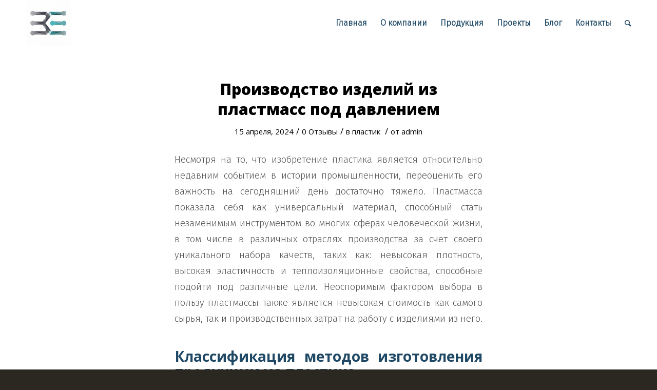

--- FILE ---
content_type: text/html; charset=UTF-8
request_url: https://zeplast.by/2024/04/
body_size: 15803
content:
<!DOCTYPE html>
<html dir="ltr" lang="ru-RU" prefix="og: https://ogp.me/ns#" class="html_stretched responsive av-preloader-active av-preloader-enabled av-default-lightbox  html_header_top html_logo_left html_main_nav_header html_menu_right html_slim html_header_sticky html_header_shrinking html_mobile_menu_phone html_disabled html_header_searchicon html_content_align_center html_header_unstick_top html_header_stretch_disabled html_entry_id_1193 ">
<head>
<meta charset="UTF-8" />
<meta name="robots" content="noindex, follow" />


<!-- mobile setting -->
<meta name="viewport" content="width=device-width, initial-scale=1, maximum-scale=1">

<!-- Scripts/CSS and wp_head hook -->
<title>Апрель, 2024 - Оборудование и технологии для производства изделий из пластмасс</title>

		<!-- All in One SEO 4.5.8 - aioseo.com -->
		<meta name="robots" content="max-image-preview:large" />
		<link rel="canonical" href="https://zeplast.by/2024/04/" />
		<meta name="generator" content="All in One SEO (AIOSEO) 4.5.8" />
		<script type="application/ld+json" class="aioseo-schema">
			{"@context":"https:\/\/schema.org","@graph":[{"@type":"BreadcrumbList","@id":"https:\/\/zeplast.by\/2024\/04\/#breadcrumblist","itemListElement":[{"@type":"ListItem","@id":"https:\/\/zeplast.by\/#listItem","position":1,"name":"\u0413\u043b\u0430\u0432\u043d\u0430\u044f \u0441\u0442\u0440\u0430\u043d\u0438\u0446\u0430","item":"https:\/\/zeplast.by\/","nextItem":"https:\/\/zeplast.by\/2024\/#listItem"},{"@type":"ListItem","@id":"https:\/\/zeplast.by\/2024\/#listItem","position":2,"name":"2024","item":"https:\/\/zeplast.by\/2024\/","nextItem":"https:\/\/zeplast.by\/2024\/04\/#listItem","previousItem":"https:\/\/zeplast.by\/#listItem"},{"@type":"ListItem","@id":"https:\/\/zeplast.by\/2024\/04\/#listItem","position":3,"name":"\u0410\u043f\u0440\u0435\u043b\u044c, 2024","previousItem":"https:\/\/zeplast.by\/2024\/#listItem"}]},{"@type":"CollectionPage","@id":"https:\/\/zeplast.by\/2024\/04\/#collectionpage","url":"https:\/\/zeplast.by\/2024\/04\/","name":"\u0410\u043f\u0440\u0435\u043b\u044c, 2024 - \u041e\u0431\u043e\u0440\u0443\u0434\u043e\u0432\u0430\u043d\u0438\u0435 \u0438 \u0442\u0435\u0445\u043d\u043e\u043b\u043e\u0433\u0438\u0438 \u0434\u043b\u044f \u043f\u0440\u043e\u0438\u0437\u0432\u043e\u0434\u0441\u0442\u0432\u0430 \u0438\u0437\u0434\u0435\u043b\u0438\u0439 \u0438\u0437 \u043f\u043b\u0430\u0441\u0442\u043c\u0430\u0441\u0441","inLanguage":"ru-RU","isPartOf":{"@id":"https:\/\/zeplast.by\/#website"},"breadcrumb":{"@id":"https:\/\/zeplast.by\/2024\/04\/#breadcrumblist"}},{"@type":"Organization","@id":"https:\/\/zeplast.by\/#organization","name":"\u041e\u0431\u043e\u0440\u0443\u0434\u043e\u0432\u0430\u043d\u0438\u0435 \u0438 \u0442\u0435\u0445\u043d\u043e\u043b\u043e\u0433\u0438\u0438 \u0434\u043b\u044f \u043f\u0440\u043e\u0438\u0437\u0432\u043e\u0434\u0441\u0442\u0432\u0430 \u0438\u0437\u0434\u0435\u043b\u0438\u0439 \u0438\u0437 \u043f\u043b\u0430\u0441\u0442\u043c\u0430\u0441\u0441","url":"https:\/\/zeplast.by\/"},{"@type":"WebSite","@id":"https:\/\/zeplast.by\/#website","url":"https:\/\/zeplast.by\/","name":"\u041e\u0431\u043e\u0440\u0443\u0434\u043e\u0432\u0430\u043d\u0438\u0435 \u0438 \u0442\u0435\u0445\u043d\u043e\u043b\u043e\u0433\u0438\u0438 \u0434\u043b\u044f \u043f\u0440\u043e\u0438\u0437\u0432\u043e\u0434\u0441\u0442\u0432\u0430 \u0438\u0437\u0434\u0435\u043b\u0438\u0439 \u0438\u0437 \u043f\u043b\u0430\u0441\u0442\u043c\u0430\u0441\u0441","inLanguage":"ru-RU","publisher":{"@id":"https:\/\/zeplast.by\/#organization"}}]}
		</script>
		<!-- All in One SEO -->

	
		
	
  <link rel='dns-prefetch' href='//fonts.googleapis.com' />
<link rel='dns-prefetch' href='//s.w.org' />
<link rel="alternate" type="application/rss+xml" title="Оборудование и технологии для производства изделий из пластмасс &raquo; Лента" href="https://zeplast.by/feed/" />
<link rel="alternate" type="application/rss+xml" title="Оборудование и технологии для производства изделий из пластмасс &raquo; Лента комментариев" href="https://zeplast.by/comments/feed/" />

<!-- google webfont font replacement -->
<link rel='stylesheet' id='avia-google-webfont' href='//fonts.googleapis.com/css?family=Open+Sans:400,600' type='text/css' media='all'/> 
		<script type="text/javascript">
			window._wpemojiSettings = {"baseUrl":"https:\/\/s.w.org\/images\/core\/emoji\/12.0.0-1\/72x72\/","ext":".png","svgUrl":"https:\/\/s.w.org\/images\/core\/emoji\/12.0.0-1\/svg\/","svgExt":".svg","source":{"concatemoji":"\/\/zeplast.by\/wp-includes\/js\/wp-emoji-release.min.js?ver=5.4.18"}};
			/*! This file is auto-generated */
			!function(e,a,t){var n,r,o,i=a.createElement("canvas"),p=i.getContext&&i.getContext("2d");function s(e,t){var a=String.fromCharCode;p.clearRect(0,0,i.width,i.height),p.fillText(a.apply(this,e),0,0);e=i.toDataURL();return p.clearRect(0,0,i.width,i.height),p.fillText(a.apply(this,t),0,0),e===i.toDataURL()}function c(e){var t=a.createElement("script");t.src=e,t.defer=t.type="text/javascript",a.getElementsByTagName("head")[0].appendChild(t)}for(o=Array("flag","emoji"),t.supports={everything:!0,everythingExceptFlag:!0},r=0;r<o.length;r++)t.supports[o[r]]=function(e){if(!p||!p.fillText)return!1;switch(p.textBaseline="top",p.font="600 32px Arial",e){case"flag":return s([127987,65039,8205,9895,65039],[127987,65039,8203,9895,65039])?!1:!s([55356,56826,55356,56819],[55356,56826,8203,55356,56819])&&!s([55356,57332,56128,56423,56128,56418,56128,56421,56128,56430,56128,56423,56128,56447],[55356,57332,8203,56128,56423,8203,56128,56418,8203,56128,56421,8203,56128,56430,8203,56128,56423,8203,56128,56447]);case"emoji":return!s([55357,56424,55356,57342,8205,55358,56605,8205,55357,56424,55356,57340],[55357,56424,55356,57342,8203,55358,56605,8203,55357,56424,55356,57340])}return!1}(o[r]),t.supports.everything=t.supports.everything&&t.supports[o[r]],"flag"!==o[r]&&(t.supports.everythingExceptFlag=t.supports.everythingExceptFlag&&t.supports[o[r]]);t.supports.everythingExceptFlag=t.supports.everythingExceptFlag&&!t.supports.flag,t.DOMReady=!1,t.readyCallback=function(){t.DOMReady=!0},t.supports.everything||(n=function(){t.readyCallback()},a.addEventListener?(a.addEventListener("DOMContentLoaded",n,!1),e.addEventListener("load",n,!1)):(e.attachEvent("onload",n),a.attachEvent("onreadystatechange",function(){"complete"===a.readyState&&t.readyCallback()})),(n=t.source||{}).concatemoji?c(n.concatemoji):n.wpemoji&&n.twemoji&&(c(n.twemoji),c(n.wpemoji)))}(window,document,window._wpemojiSettings);
		</script>
		<style type="text/css">
img.wp-smiley,
img.emoji {
	display: inline !important;
	border: none !important;
	box-shadow: none !important;
	height: 1em !important;
	width: 1em !important;
	margin: 0 .07em !important;
	vertical-align: -0.1em !important;
	background: none !important;
	padding: 0 !important;
}
</style>
	<link rel='stylesheet' id='wp-block-library-css'  href='//zeplast.by/wp-includes/css/dist/block-library/style.min.css?ver=5.4.18' type='text/css' media='all' />
<link rel='stylesheet' id='tt-easy-google-fonts-css'  href='//fonts.googleapis.com/css?family=Fira+Sans%3A300%7COpen+Sans%3A800%2C700&#038;subset=cyrillic%2Clatin%2Call&#038;ver=5.4.18' type='text/css' media='all' />
<link rel='stylesheet' id='avia-grid-css'  href='//zeplast.by/wp-content/themes/enfold/css/grid.css?ver=2' type='text/css' media='all' />
<link rel='stylesheet' id='avia-base-css'  href='//zeplast.by/wp-content/themes/enfold/css/base.css?ver=2' type='text/css' media='all' />
<link rel='stylesheet' id='avia-layout-css'  href='//zeplast.by/wp-content/themes/enfold/css/layout.css?ver=2' type='text/css' media='all' />
<link rel='stylesheet' id='avia-scs-css'  href='//zeplast.by/wp-content/themes/enfold/css/shortcodes.css?ver=2' type='text/css' media='all' />
<link rel='stylesheet' id='avia-popup-css-css'  href='//zeplast.by/wp-content/themes/enfold/js/aviapopup/magnific-popup.css?ver=1' type='text/css' media='screen' />
<link rel='stylesheet' id='avia-media-css'  href='//zeplast.by/wp-content/themes/enfold/js/mediaelement/skin-1/mediaelementplayer.css?ver=1' type='text/css' media='screen' />
<link rel='stylesheet' id='avia-print-css'  href='//zeplast.by/wp-content/themes/enfold/css/print.css?ver=1' type='text/css' media='print' />
<link rel='stylesheet' id='avia-dynamic-css'  href='//zeplast.by/wp-content/uploads/dynamic_avia/enfold.css?ver=602a7db6c17f7' type='text/css' media='all' />
<link rel='stylesheet' id='avia-custom-css'  href='//zeplast.by/wp-content/themes/enfold/css/custom.css?ver=2' type='text/css' media='all' />
<script type='text/javascript' src='//zeplast.by/wp-includes/js/jquery/jquery.js?ver=1.12.4-wp'></script>
<script type='text/javascript' src='//zeplast.by/wp-includes/js/jquery/jquery-migrate.min.js?ver=1.4.1'></script>
<script type='text/javascript' src='//zeplast.by/wp-content/themes/enfold/js/avia-compat.js?ver=2'></script>
<link rel='https://api.w.org/' href='https://zeplast.by/wp-json/' />
<link rel="EditURI" type="application/rsd+xml" title="RSD" href="https://zeplast.by/xmlrpc.php?rsd" />
<link rel="wlwmanifest" type="application/wlwmanifest+xml" href="https://zeplast.by/wp-includes/wlwmanifest.xml" /> 
<meta name="generator" content="WordPress 5.4.18" />
<meta name="yandex-verification" content="adfdbcfb61de6d20" />

<!-- Yandex.Metrika counter -->
<script type="text/javascript" >
   (function(m,e,t,r,i,k,a){m[i]=m[i]||function(){(m[i].a=m[i].a||[]).push(arguments)};
   m[i].l=1*new Date();k=e.createElement(t),a=e.getElementsByTagName(t)[0],k.async=1,k.src=r,a.parentNode.insertBefore(k,a)})
   (window, document, "script", "https://mc.yandex.ru/metrika/tag.js", "ym");

   ym(87061094, "init", {
        clickmap:true,
        trackLinks:true,
        accurateTrackBounce:true,
        webvisor:true
   });
</script>
<noscript><div><img src="https://mc.yandex.ru/watch/87061094" style="position:absolute; left:-9999px;" alt="" /></div></noscript>
<!-- /Yandex.Metrika counter -->

<meta name="google-site-verification" content="zs4zSTYFH0N2SICZwwH2cXEIu1zTvz-JQarzaUai9Hc" />

<!-- Global site tag (gtag.js) - Google Analytics -->
<script async src="https://www.googletagmanager.com/gtag/js?id=G-18SFYNVS7Y"></script>
<script>
  window.dataLayer = window.dataLayer || [];
  function gtag(){dataLayer.push(arguments);}
  gtag('js', new Date());

  gtag('config', 'G-18SFYNVS7Y');
</script><link rel="profile" href="http://gmpg.org/xfn/11" />
<link rel="alternate" type="application/rss+xml" title="Оборудование и технологии для производства изделий из пластмасс RSS2 Feed" href="https://zeplast.by/feed/" />
<link rel="pingback" href="https://zeplast.by/xmlrpc.php" />
<!--[if lt IE 9]><script src="https://zeplast.by/wp-content/themes/enfold/js/html5shiv.js"></script><![endif]-->
<link rel="icon" href="http://zeplast.ru/wp-content/uploads/2021/01/изображение_viber_2021-01-11_16-52-05-300x300.jpg" type="image/x-icon">
<style type="text/css">.recentcomments a{display:inline !important;padding:0 !important;margin:0 !important;}</style>		<style type="text/css" id="wp-custom-css">
			ul {font-family: 'Fira Sans';
    font-style: normal;
	font-weight: 300;}

.main_color .template-archives .tabcontainer a, #top .main_color .tabcontainer .tab:hover, #top .main_color .tabcontainer .tab.active_tab, .main_color .sidebar_tab, .main_color .tabcontainer .tab {
    color: #545454;
	font-size:16px
}
#top .av_inherit_color a:hover {
	color:black
}
#top .av_inherit_color a {
	text-decoration:none;
}
#top #header .mega_menu_title a{
	text-decoration:none;
}
		</style>
		<style id="tt-easy-google-font-styles" type="text/css">p { font-family: 'Fira Sans'; font-style: normal; font-weight: 300; }
h1 { font-family: 'Open Sans'; font-style: normal; font-weight: 800; }
h2 { font-family: 'Open Sans'; font-style: normal; font-weight: 800; }
h3 { font-family: 'Open Sans'; font-style: normal; font-weight: 700; }
h4 { font-family: 'Open Sans'; font-style: normal; font-weight: 700; }
h5 { font-family: 'Open Sans'; font-style: normal; font-weight: 700; }
h6 { font-family: 'Open Sans'; font-style: normal; font-weight: 700; }
</style>

<!--
Debugging Info for Theme support: 

Theme: Enfold
Version: 3.8.4
Installed: enfold
AviaFramework Version: 4.6
AviaBuilder Version: 0.9.4
ML:512-PU:17-PLA:11
WP:5.4.18
Updates: disabled
-->

<style type='text/css'>
@font-face {font-family: 'entypo-fontello'; font-weight: normal; font-style: normal;
src: url('https://zeplast.by/wp-content/themes/enfold/config-templatebuilder/avia-template-builder/assets/fonts/entypo-fontello.eot?v=3');
src: url('https://zeplast.by/wp-content/themes/enfold/config-templatebuilder/avia-template-builder/assets/fonts/entypo-fontello.eot?v=3#iefix') format('embedded-opentype'), 
url('https://zeplast.by/wp-content/themes/enfold/config-templatebuilder/avia-template-builder/assets/fonts/entypo-fontello.woff?v=3') format('woff'), 
url('https://zeplast.by/wp-content/themes/enfold/config-templatebuilder/avia-template-builder/assets/fonts/entypo-fontello.ttf?v=3') format('truetype'), 
url('https://zeplast.by/wp-content/themes/enfold/config-templatebuilder/avia-template-builder/assets/fonts/entypo-fontello.svg?v=3#entypo-fontello') format('svg');
} #top .avia-font-entypo-fontello, body .avia-font-entypo-fontello, html body [data-av_iconfont='entypo-fontello']:before{ font-family: 'entypo-fontello'; }
</style>
</head>




<body id="top" class="archive date stretched open_sans " itemscope="itemscope" itemtype="https://schema.org/WebPage" >

	<div class='av-siteloader-wrap av-transition-enabled av-transition-with-logo'><div class='av-siteloader-inner'><div class='av-siteloader-cell'><img class='av-preloading-logo' src='http://zeplast.ru/wp-content/uploads/2021/01/изображение_viber_2021-01-11_16-52-05-300x300.jpg' alt='Loading' title='Loading' /><div class='av-siteloader'><div class='av-siteloader-extra'></div></div></div></div></div>
	<div id='wrap_all'>

	
<header id='header' class='all_colors header_color light_bg_color  av_header_top av_logo_left av_main_nav_header av_menu_right av_slim av_header_sticky av_header_shrinking av_header_stretch_disabled av_mobile_menu_phone av_header_searchicon av_header_unstick_top av_bottom_nav_disabled  av_alternate_logo_active av_header_border_disabled'  role="banner" itemscope="itemscope" itemtype="https://schema.org/WPHeader" >

<a id="advanced_menu_toggle" href="#" aria-hidden='true' data-av_icon='' data-av_iconfont='entypo-fontello'></a><a id="advanced_menu_hide" href="#" 	aria-hidden='true' data-av_icon='' data-av_iconfont='entypo-fontello'></a>		<div  id='header_main' class='container_wrap container_wrap_logo'>
	
        <div class='container av-logo-container'><div class='inner-container'><strong class='logo'><a href='https://zeplast.by/'><img height='100' width='300' src='http://zeplast.ru/wp-content/uploads/2021/01/изображение_viber_2021-01-11_16-52-05-300x300.jpg' alt='Оборудование и технологии для производства изделий из пластмасс' /></a></strong><nav class='main_menu' data-selectname='Выбрать страницу'  role="navigation" itemscope="itemscope" itemtype="https://schema.org/SiteNavigationElement" ><div class="avia-menu av-main-nav-wrap"><ul id="avia-menu" class="menu av-main-nav"><li id="menu-item-531" class="menu-item menu-item-type-custom menu-item-object-custom menu-item-home menu-item-top-level menu-item-top-level-1"><a href="https://zeplast.by/" itemprop="url"><span class="avia-bullet"></span><span class="avia-menu-text">Главная</span><span class="avia-menu-fx"><span class="avia-arrow-wrap"><span class="avia-arrow"></span></span></span></a></li>
<li id="menu-item-542" class="menu-item menu-item-type-post_type menu-item-object-page menu-item-top-level menu-item-top-level-2"><a href="https://zeplast.by/o-kompanii/" itemprop="url"><span class="avia-bullet"></span><span class="avia-menu-text">О компании</span><span class="avia-menu-fx"><span class="avia-arrow-wrap"><span class="avia-arrow"></span></span></span></a></li>
<li id="menu-item-727" class="menu-item menu-item-type-post_type menu-item-object-page menu-item-top-level menu-item-top-level-3"><a href="https://zeplast.by/produkcia/" itemprop="url"><span class="avia-bullet"></span><span class="avia-menu-text">Продукция</span><span class="avia-menu-fx"><span class="avia-arrow-wrap"><span class="avia-arrow"></span></span></span></a></li>
<li id="menu-item-800" class="menu-item menu-item-type-taxonomy menu-item-object-portfolio_entries menu-item-top-level menu-item-top-level-4"><a href="https://zeplast.by/portfolio_entries/proekty/" itemprop="url"><span class="avia-bullet"></span><span class="avia-menu-text">Проекты</span><span class="avia-menu-fx"><span class="avia-arrow-wrap"><span class="avia-arrow"></span></span></span></a></li>
<li id="menu-item-1073" class="menu-item menu-item-type-post_type menu-item-object-page menu-item-has-children menu-item-mega-parent  menu-item-top-level menu-item-top-level-5"><a href="https://zeplast.by/poleznaya-informacija/" itemprop="url"><span class="avia-bullet"></span><span class="avia-menu-text">Блог</span><span class="avia-menu-fx"><span class="avia-arrow-wrap"><span class="avia-arrow"></span></span></span></a>
<div class='avia_mega_div avia_mega6 twelve units'>

<ul class="sub-menu">
	<li id="menu-item-1168" class="menu-item menu-item-type-post_type menu-item-object-post avia_mega_menu_columns_6 three units  avia_mega_menu_columns_first"><span class='mega_menu_title heading-color av-special-font'><a href='https://zeplast.by/2024/01/15/avtomatizacziya-proczessov-v-proizvodstve-plastikovykh-izdelij/'>Автоматизация процессов в производстве пластиковых изделий</a></span></li>
	<li id="menu-item-1161" class="menu-item menu-item-type-post_type menu-item-object-post avia_mega_menu_columns_6 three units "><span class='mega_menu_title heading-color av-special-font'><a href='https://zeplast.by/2023/12/13/proczess-vulkanizaczii-i-ego-vliyanie-na-svojstva-rezinotekhnicheskikh-izdelij/'>Процесс вулканизации и его влияние на свойства резинотехнических изделий</a></span></li>
	<li id="menu-item-1154" class="menu-item menu-item-type-post_type menu-item-object-post avia_mega_menu_columns_6 three units "><span class='mega_menu_title heading-color av-special-font'><a href='https://zeplast.by/2023/11/13/perspektivy-razvitiya-rynka-silikonovykh-izdelij-chto-nas-zhdet-v-budushhem/'>Перспективы развития рынка силиконовых изделий: что нас ждет в будущем</a></span></li>
	<li id="menu-item-1146" class="menu-item menu-item-type-post_type menu-item-object-post avia_mega_menu_columns_6 three units "><span class='mega_menu_title heading-color av-special-font'><a href='https://zeplast.by/2023/10/13/osnovnye-metody-formovki-i-litya-plastika-pri-proizvodstve-izdelij/'>Основные методы формовки и литья пластика при производстве изделий</a></span></li>
	<li id="menu-item-1135" class="menu-item menu-item-type-post_type menu-item-object-post avia_mega_menu_columns_6 three units "><span class='mega_menu_title heading-color av-special-font'><a href='https://zeplast.by/2023/09/12/gde-i-dlya-chego-primenyayutsya-filery/'>Где и для чего применяются фильеры</a></span></li>
	<li id="menu-item-1134" class="menu-item menu-item-type-post_type menu-item-object-post avia_mega_menu_columns_6 three units avia_mega_menu_columns_last"><span class='mega_menu_title heading-color av-special-font'><a href='https://zeplast.by/2023/09/12/sfery-primeneniya-kompozitnykh-izdelij/'>Сферы применения композитных изделий</a></span></li>

</ul><ul class="sub-menu avia_mega_hr">
	<li id="menu-item-1123" class="menu-item menu-item-type-post_type menu-item-object-post avia_mega_menu_columns_6 three units  avia_mega_menu_columns_first"><span class='mega_menu_title heading-color av-special-font'><a href='https://zeplast.by/2023/08/14/proizvodstvo-izdelij-iz-reziny-osobennosti-i-tekhnologii/'>Производство изделий из резины: особенности и технологии</a></span></li>
	<li id="menu-item-1122" class="menu-item menu-item-type-post_type menu-item-object-post avia_mega_menu_columns_6 three units "><span class='mega_menu_title heading-color av-special-font'><a href='https://zeplast.by/2023/08/14/proizvodstvo-izdelij-iz-silikona-osobennosti-i-tekhnologii/'>Производство изделий из силикона: особенности и технологии</a></span></li>
	<li id="menu-item-1114" class="menu-item menu-item-type-post_type menu-item-object-post avia_mega_menu_columns_6 three units "><span class='mega_menu_title heading-color av-special-font'><a href='https://zeplast.by/2023/04/11/izgotovlenie-detalej-iz-plastika-preimushestva-i-nedostatki/'>Изготовление деталей из пластика: преимущества и недостатки</a></span></li>
	<li id="menu-item-1113" class="menu-item menu-item-type-post_type menu-item-object-post avia_mega_menu_columns_6 three units "><span class='mega_menu_title heading-color av-special-font'><a href='https://zeplast.by/2023/04/11/izgotovlenie-detalej-iz-reziny-preimushestva-i-nedostatki/'>Изготовление деталей из резины: преимущества и недостатки</a></span></li>
	<li id="menu-item-1112" class="menu-item menu-item-type-post_type menu-item-object-post avia_mega_menu_columns_6 three units "><span class='mega_menu_title heading-color av-special-font'><a href='https://zeplast.by/2023/04/11/izgotovlenie-detalej-iz-silikona-preimushestva-i-nedostatki/'>Изготовление деталей из силикона: преимущества и недостатки</a></span></li>
	<li id="menu-item-1111" class="menu-item menu-item-type-post_type menu-item-object-post avia_mega_menu_columns_6 three units avia_mega_menu_columns_last"><span class='mega_menu_title heading-color av-special-font'><a href='https://zeplast.by/2023/04/11/princip-raboty-press-form/'>Принцип работы пресс-форм: как они используются в производстве деталей</a></span></li>

</ul><ul class="sub-menu avia_mega_hr">
	<li id="menu-item-1110" class="menu-item menu-item-type-post_type menu-item-object-post avia_mega_menu_columns_6 three units  avia_mega_menu_columns_first"><span class='mega_menu_title heading-color av-special-font'><a href='https://zeplast.by/2023/05/13/forma-dlya-izdelij-iz-plastika/'>Форма для изделий из пластика</a></span></li>
	<li id="menu-item-1109" class="menu-item menu-item-type-post_type menu-item-object-post avia_mega_menu_columns_6 three units "><span class='mega_menu_title heading-color av-special-font'><a href='https://zeplast.by/2023/05/13/forma-dlya-izdelij-iz-silikona/'>Форма для изделий из силикона</a></span></li>
	<li id="menu-item-1108" class="menu-item menu-item-type-post_type menu-item-object-post avia_mega_menu_columns_6 three units "><span class='mega_menu_title heading-color av-special-font'><a href='https://zeplast.by/2023/05/13/forma-dlya-izdelij-iz-reziny/'>Форма для изделий из резины</a></span></li>
	<li id="menu-item-1107" class="menu-item menu-item-type-post_type menu-item-object-post avia_mega_menu_columns_6 three units "><span class='mega_menu_title heading-color av-special-font'><a href='https://zeplast.by/2023/06/10/press-forma-dlya-plastikovykh-butylok/'>Пресс-форма для пластиковых бутылок</a></span></li>
	<li id="menu-item-1106" class="menu-item menu-item-type-post_type menu-item-object-post avia_mega_menu_columns_6 three units "><span class='mega_menu_title heading-color av-special-font'><a href='https://zeplast.by/2023/06/10/vidy-press-form-dlya-proizvodstva-plastikovykh-butylok/'>Виды пресс-форм для производства пластиковых бутылок</a></span></li>
	<li id="menu-item-1105" class="menu-item menu-item-type-post_type menu-item-object-post avia_mega_menu_columns_6 three units avia_mega_menu_columns_last"><span class='mega_menu_title heading-color av-special-font'><a href='https://zeplast.by/2023/07/12/perspektivy-razvitiya-rynka-plastmassovykh-izdelij-trendy-i-prognoz-na-budushhee/'>Перспективы развития рынка пластмассовых изделий: тренды и прогноз на будущее</a></span></li>

</ul><ul class="sub-menu avia_mega_hr">
	<li id="menu-item-1104" class="menu-item menu-item-type-post_type menu-item-object-post avia_mega_menu_columns_4 three units  avia_mega_menu_columns_first"><span class='mega_menu_title heading-color av-special-font'><a href='https://zeplast.by/2023/07/12/izdeliya-iz-silikona-v-povsednevnoj-zhizni-preimushhestva-i-prakticheskoe-ispolzovanie/'>Изделия из силикона в повседневной жизни: преимущества и практическое использование</a></span></li>
	<li id="menu-item-1048" class="menu-item menu-item-type-post_type menu-item-object-page avia_mega_menu_columns_4 three units "><span class='mega_menu_title heading-color av-special-font'><a href='https://zeplast.by/proizvodstvo-izdelii-iz-plastmass-osobennosti-i-tehnologii/'>Производство изделий из пластмасс: особенности и технологии</a></span></li>
	<li id="menu-item-1051" class="menu-item menu-item-type-post_type menu-item-object-page avia_mega_menu_columns_4 three units "><span class='mega_menu_title heading-color av-special-font'><a href='https://zeplast.by/izgotovlenie-press-form/'>Изготовление пресс-форм</a></span></li>
	<li id="menu-item-1054" class="menu-item menu-item-type-post_type menu-item-object-page avia_mega_menu_columns_4 three units avia_mega_menu_columns_last"><span class='mega_menu_title heading-color av-special-font'><a href='https://zeplast.by/izgotovlenie-filer-statya/'>Изготовление фильер</a></span></li>
</ul>

</div>
</li>
<li id="menu-item-368" class="menu-item menu-item-type-post_type menu-item-object-page menu-item-top-level menu-item-top-level-6"><a href="https://zeplast.by/contact/" itemprop="url"><span class="avia-bullet"></span><span class="avia-menu-text">Контакты</span><span class="avia-menu-fx"><span class="avia-arrow-wrap"><span class="avia-arrow"></span></span></span></a></li>
<li id="menu-item-search" class="noMobile menu-item menu-item-search-dropdown menu-item-avia-special">
							<a href="?s=" data-avia-search-tooltip="

&lt;form action=&quot;https://zeplast.by/&quot; id=&quot;searchform&quot; method=&quot;get&quot; class=&quot;&quot;&gt;
	&lt;div&gt;
		&lt;input type=&quot;submit&quot; value=&quot;&quot; id=&quot;searchsubmit&quot; class=&quot;button avia-font-entypo-fontello&quot; /&gt;
		&lt;input type=&quot;text&quot; id=&quot;s&quot; name=&quot;s&quot; value=&quot;&quot; placeholder='Поиск' /&gt;
			&lt;/div&gt;
&lt;/form&gt;" aria-hidden='true' data-av_icon='' data-av_iconfont='entypo-fontello'><span class="avia_hidden_link_text">Поиск</span></a>
	        		   </li></ul></div></nav></div> </div> 
		<!-- end container_wrap-->
		</div>
		
		<div class='header_bg'></div>

<!-- end header -->
</header>
		
	<div id='main' class='all_colors' data-scroll-offset='88'>

	
		<div class='container_wrap container_wrap_first main_color fullsize'>

			<div class='container template-blog '>

				<main class='content av-content-full alpha units'  role="main" itemprop="mainContentOfPage" itemscope="itemscope" itemtype="https://schema.org/Blog" >
					
					                    

                    <article class='post-entry post-entry-type-standard post-entry-1193 post-loop-1 post-parity-odd post-entry-last custom with-slider post-1193 post type-post status-publish format-standard has-post-thumbnail hentry category-18'  itemscope="itemscope" itemtype="https://schema.org/BlogPosting" itemprop="blogPost" ><div class='blog-meta'></div><div class='entry-content-wrapper clearfix standard-content'><header class="entry-content-header"><h2 class='post-title entry-title'  itemprop="headline" >	<a href='https://zeplast.by/2024/04/15/proizvodstvo-izdelij-iz-plastmass-pod-davleniem/' rel='bookmark' title='Постоянная ссылка: Производство изделий из пластмасс под давлением'>Производство изделий из пластмасс под давлением			<span class='post-format-icon minor-meta'></span>	</a></h2><span class='post-meta-infos'><time class='date-container minor-meta updated' >15 апреля, 2024</time><span class='text-sep text-sep-date'>/</span><span class='comment-container minor-meta'><a href="https://zeplast.by/2024/04/15/proizvodstvo-izdelij-iz-plastmass-pod-davleniem/#respond" class="comments-link" >0 Отзывы</a></span><span class='text-sep text-sep-comment'>/</span><span class="blog-categories minor-meta">в <a href="https://zeplast.by/category/%d0%bf%d0%bb%d0%b0%d1%81%d1%82%d0%b8%d0%ba/" rel="tag">пластик</a> </span><span class="text-sep text-sep-cat">/</span><span class="blog-author minor-meta">от <span class="entry-author-link" ><span class="vcard author"><span class="fn"><a href="https://zeplast.by/author/admin/" title="Записи admin" rel="author">admin</a></span></span></span></span></span></header><div class="entry-content"  itemprop="text" ><p><span style="font-weight: 400;">Несмотря на то, что изобретение пластика является относительно недавним событием в истории промышленности, переоценить его важность на сегодняшний день достаточно тяжело. Пластмасса показала себя как универсальный материал, способный стать незаменимым инструментом во многих сферах человеческой жизни, в том числе в различных отраслях производства за счет своего уникального набора качеств, таких как: невысокая плотность, высокая эластичность и теплоизоляционные свойства, способные подойти под различные цели. Неоспоримым фактором выбора в пользу пластмассы также является невысокая стоимость как самого сырья, так и производственных затрат на работу с изделиями из него.</span></p>
<h2><b>Классификация методов изготовления продукции из пластика</b></h2>
<p><span style="font-weight: 400;">На различных производствах могут быть выбраны отличные друг от друга</span><strong><a href="https://zeplast.by/2023/10/13/osnovnye-metody-formovki-i-litya-plastika-pri-proizvodstve-izdelij/"> методы изготовления изделий из пластика</a></strong><span style="font-weight: 400;">, в зависимости от категорий используемых пластмасс, а также исходя из </span><span style="font-weight: 400;">требуемых характеристик и формы конечного изделия</span><span style="font-weight: 400;">. Среди многообразия методов </span><span style="font-weight: 400;">изготовления изделий из пластика</span><span style="font-weight: 400;"> можно выделить основные:</span></p>
<ol>
<li style="font-weight: 400;" aria-level="1"><span style="font-weight: 400;"><a href="https://zeplast.by/proizvodstvo-izdelij-iz-plastika-tpa/"><strong>Литье под давлением</strong></a>;</span></li>
<li style="font-weight: 400;" aria-level="1"><span style="font-weight: 400;">Ротационное литье;</span></li>
<li style="font-weight: 400;" aria-level="1"><span style="font-weight: 400;">Выдувное формование;</span></li>
<li style="font-weight: 400;" aria-level="1"><span style="font-weight: 400;">Компрессионный метод;</span></li>
<li style="font-weight: 400;" aria-level="1"><span style="font-weight: 400;"><a href="https://zeplast.by/izgotovlenie-izdelij-iz-kremnijorganicheskoj-reziny-silikona-putem-ekstruzii/"><strong>Экструзия</strong></a><strong>;</strong></span></li>
<li style="font-weight: 400;" aria-level="1"><span style="font-weight: 400;">Термоформовка;</span></li>
<li style="font-weight: 400;" aria-level="1"><strong><a href="https://zeplast.by/proizvodstvo-izdelij-iz-kompozitnyh-materialov-na-osnove-ehfirnyh-smol-putem-poltruzii/">Пултрузия</a>.</strong></li>
</ol>
<p><span style="font-weight: 400;">«ЗаславльЭнерго»</span><span style="font-weight: 400;"> осуществляет работу с методом литья под давлением, к которому на промышленном производстве на данный момент обращаются чаще всего.</span></p>
<h3><b>Как происходит </b><b>изготовление изделий из пластмасс</b><b> путем литья под давлением?<img class="size-full wp-image-1194 aligncenter" src="https://zeplast.by/wp-content/uploads/2024/04/proizvodstvo-izdelij-iz-plastmass-pod-davleniem.png" alt="литье под давлением" width="900" height="465" srcset="https://zeplast.by/wp-content/uploads/2024/04/proizvodstvo-izdelij-iz-plastmass-pod-davleniem.png 900w, https://zeplast.by/wp-content/uploads/2024/04/proizvodstvo-izdelij-iz-plastmass-pod-davleniem-300x155.png 300w, https://zeplast.by/wp-content/uploads/2024/04/proizvodstvo-izdelij-iz-plastmass-pod-davleniem-768x397.png 768w, https://zeplast.by/wp-content/uploads/2024/04/proizvodstvo-izdelij-iz-plastmass-pod-davleniem-705x364.png 705w, https://zeplast.by/wp-content/uploads/2024/04/proizvodstvo-izdelij-iz-plastmass-pod-davleniem-450x233.png 450w" sizes="(max-width: 900px) 100vw, 900px" /></b></h3>
<p><span style="font-weight: 400;">Для того чтобы лучше понимать, каким образом происходит </span><span style="font-weight: 400;">изготовление изделий из пластмасс</span><span style="font-weight: 400;"> под давлением, необходимо разобрать его суть по этапам:</span></p>
<ol>
<li style="font-weight: 400;" aria-level="1"><span style="font-weight: 400;">Выполняется установка специальной</span><strong><a href="https://zeplast.by/proektirovanie-i-izgotovlenie-pressform/"> пресс-формы</a></strong><span style="font-weight: 400;">, такая установка может быть произведена вручную либо автоматически. </span><span style="font-weight: 400;">«ЗаславльЭнерго»</span><span style="font-weight: 400;"> уделяет большое внимание</span><strong><a href="https://zeplast.by/2024/01/15/avtomatizacziya-proczessov-v-proizvodstve-plastikovykh-izdelij/"> автоматизации процессов производства</a></strong><span style="font-weight: 400;"> при </span><span style="font-weight: 400;">изготовлении пластиковых изделий</span><span style="font-weight: 400;">.</span></li>
<li style="font-weight: 400;" aria-level="1"><span style="font-weight: 400;">Процесс экструзии пластика, в ходе которого гранулы пластмассы обретают жидкую субстанцию.</span></li>
<li style="font-weight: 400;" aria-level="1"><span style="font-weight: 400;">Литье. Получившаяся во время экструзии пластиковая масса добавляется в подготовленную пресс-форму.</span></li>
<li style="font-weight: 400;" aria-level="1"><span style="font-weight: 400;">Охлаждение и затвердевание. Будущее изделие проходит через естественное либо ускоренное охлаждение специальным дополнительным оборудованием, пока не обретет необходимую прочность.</span></li>
<li style="font-weight: 400;" aria-level="1"><span style="font-weight: 400;">Затвердевшее изделие извлекается из пресс-формы.</span></li>
<li style="font-weight: 400;" aria-level="1"><span style="font-weight: 400;">Полученное изделие подвергается конечной обработке, включающей в себя полировку и удаление погрешностей.</span></li>
</ol>
<h3><b>Потенциальные проблемы, которые могут возникнуть при </b><b>изготовлении изделий из пластмасс</b><b> путем литья под давлением</b></h3>
<p><span style="font-weight: 400;">Несмотря на относительную простоту в описании этапов метода </span><span style="font-weight: 400;">изготовления изделий из пластмасс</span><span style="font-weight: 400;"> путем литья под давлением, важно отметить, что такой способ и сам процесс требует не только высокий уровень подготовки специалистов, работающих с данным типом литья, а также новейшего высококлассного оборудования, точных исследований и подсчетов на предварительном этапе. Наличие на производстве некачественного либо устаревшего оборудования, которое не проходит регулярные этапы проверки на работоспособность и исправность, в конечном итоге может вызвать затруднения с исполнением заказа в указанные сроки, а также окажет влияние на качество готовой продукции. </span></p>
<p><span style="font-weight: 400;">Компания </span><span style="font-weight: 400;">«ЗаславльЭнерго»</span><span style="font-weight: 400;"> работает с новейшим техническим оборудованием, направленным на избежание погрешностей на всех этапах </span><span style="font-weight: 400;">изготовления изделий из пластмасс на заказ</span><span style="font-weight: 400;">. Сотрудники </span><span style="font-weight: 400;">«ЗаславльЭнерго»</span><span style="font-weight: 400;"> являются высококвалифицированными специалистами в своей области и готовы предложить профессиональный подход к выполнению заказов на </span><span style="font-weight: 400;">изготовление изделий из пластмасс</span><span style="font-weight: 400;"> любой сложности.</span></p>
<h3><b>Ключевые моменты, которые стоит учитывать при организации массового производства </b><b>изделий из пластмасс</b><b>:</b></h3>
<ol>
<li style="font-weight: 400;" aria-level="1"><span style="font-weight: 400;">Ответственный подход к выбору производства, которое будет осуществлять </span><span style="font-weight: 400;">изготовление</span><span style="font-weight: 400;"> продукции </span><span style="font-weight: 400;">из пластика</span> <span style="font-weight: 400;">на заказ</span><span style="font-weight: 400;">. «ЗаславльЭнерго»</span><span style="font-weight: 400;"> предлагает широкий спектр услуг по производству </span><span style="font-weight: 400;">изделий из пластика</span><span style="font-weight: 400;"> различными методами, специализируясь, в том числе, и на литье под давлением;</span></li>
<li style="font-weight: 400;" aria-level="1"><span style="font-weight: 400;">Перечень качеств, которыми должно обладать готовое изделие для более точного подбора сырья, а также метода, необходимого для работы и дальнейшего производства;</span></li>
<li style="font-weight: 400;" aria-level="1"><span style="font-weight: 400;">Предварительное согласование</span><strong><a href="https://zeplast.by/2023/06/10/vidy-press-form-dlya-proizvodstva-plastikovykh-butylok/"> вида пресс-форм</a></strong><span style="font-weight: 400;">, которые будут использоваться: выбор из предложенных вариантов, уже имеющихся на производстве, либо</span><strong><a href="https://zeplast.by/razmeshchenie-vashej-pressformy-na-nashem-proizvodstve/"> заказ на изготовление пресс-формы</a></strong><span style="font-weight: 400;"> по заданным характеристикам. «ЗаславльЭнерго»</span><span style="font-weight: 400;"> является компанией, располагающей на своем производстве большим предложением уже готовых пресс-форм, от сложных и крупногабаритных, применимых в сфере автомобилестроения, заканчивая более простыми и широкоупотребимыми, такими как</span><strong><a href="https://zeplast.by/2023/06/10/press-forma-dlya-plastikovykh-butylok/"> пресс-формы для пластиковых бутылок</a></strong><span style="font-weight: 400;">;</span></li>
<li style="font-weight: 400;" aria-level="1"><span style="font-weight: 400;">Внимательное изучение образцов готового изделия при испытательном мониторинге.</span></li>
</ol>
<p><span style="font-weight: 400;">Грамотный подход ко всем этапам при выборе метода </span><span style="font-weight: 400;">изготовления изделий из пластмасс</span><span style="font-weight: 400;"> путем литья под давлением поможет на любом производстве, обеспечив четкостью всех процессов, высоким качеством готовой продукции и своевременностью получения итогового результата. «ЗаславльЭнерго»</span><span style="font-weight: 400;"> является прекрасным примером потенциального партнера в сотрудничестве при открытии вашего производства.</span></p>
</div><footer class="entry-footer"></footer><div class='post_delimiter'></div></div><div class='post_author_timeline'></div><span class='hidden'>
			<span class='av-structured-data'  itemscope="itemscope" itemtype="https://schema.org/ImageObject"  itemprop='image'>
					   <span itemprop='url' >https://zeplast.by/wp-content/uploads/2024/04/22.jpg</span>
					   <span itemprop='height' >768</span>
					   <span itemprop='width' >1024</span>
				  </span><span class='av-structured-data'  itemprop="publisher" itemtype="https://schema.org/Organization" itemscope="itemscope" >
				<span itemprop='name'>admin</span>
				<span itemprop='logo' itemscope itemtype='http://schema.org/ImageObject'>
				   <span itemprop='url'>http://zeplast.ru/wp-content/uploads/2021/01/изображение_viber_2021-01-11_16-52-05-300x300.jpg</span>
				 </span>
			  </span><span class='av-structured-data'  itemprop="author" itemscope="itemscope" itemtype="https://schema.org/Person" ><span itemprop='name'>admin</span></span><span class='av-structured-data'  itemprop="datePublished" datetime="2024-04-15T19:49:08+00:00" >2024-04-15 19:49:08</span><span class='av-structured-data'  itemprop="dateModified" itemtype="https://schema.org/dateModified" >2024-04-15 19:56:21</span><span class='av-structured-data'  itemprop="mainEntityOfPage" itemtype="https://schema.org/mainEntityOfPage" ><span itemprop='name'>Производство изделий из пластмасс под давлением</span></span></span></article><div class='custom'></div>
				<!--end content-->
				</main>

				
			</div><!--end container-->

		</div><!-- close default .container_wrap element -->




						<div class='container_wrap footer_color' id='footer'>

					<div class='container'>

						<div class='flex_column av_one_half  first el_before_av_one_half'><section id="text-2" class="widget clearfix widget_text"><h3 class="widgettitle">© 2020 ЗАСЛАВЛЬ ЭНЕРГО</h3>			<div class="textwidget"><p>г. Заславль, ул. Новая, 1, корп.2<br />
223036, Республика Беларусь</p>
</div>
		<span class="seperator extralight-border"></span></section></div><div class='flex_column av_one_half  el_after_av_one_half  el_before_av_one_half '><section id="text-3" class="widget clearfix widget_text"><h3 class="widgettitle">Контакты</h3>			<div class="textwidget"><div>
<p><a class="an" href="tel:+375 (17) 510-55-86" rel="nofollow">+375 (17) 510-55-86</a></p>
<p><a class="automail" href="mailto:info@zeplast.ru" data-e1="ptl@" data-e2="ptl" data-e3=".by">info@zeplast.ru</a></p>
</div>
</div>
		<span class="seperator extralight-border"></span></section></div>

					</div>


				<!-- ####### END FOOTER CONTAINER ####### -->
				</div>

	


			

					<!-- end main -->
		</div>
		
		<!-- end wrap_all --></div>


 <script type='text/javascript'>
 /* <![CDATA[ */  
var avia_framework_globals = avia_framework_globals || {};
    avia_framework_globals.frameworkUrl = 'https://zeplast.by/wp-content/themes/enfold/framework/';
    avia_framework_globals.installedAt = 'https://zeplast.by/wp-content/themes/enfold/';
    avia_framework_globals.ajaxurl = 'https://zeplast.by/wp-admin/admin-ajax.php';
/* ]]> */ 
</script>
 
 <script type='text/javascript' src='//zeplast.by/wp-content/themes/enfold/js/avia.js?ver=3'></script>
<script type='text/javascript' src='//zeplast.by/wp-content/themes/enfold/js/shortcodes.js?ver=3'></script>
<script type='text/javascript' src='//zeplast.by/wp-content/themes/enfold/js/aviapopup/jquery.magnific-popup.min.js?ver=2'></script>
<script type='text/javascript'>
var mejsL10n = {"language":"ru","strings":{"mejs.download-file":"\u0421\u043a\u0430\u0447\u0430\u0442\u044c \u0444\u0430\u0439\u043b","mejs.install-flash":"Flash player \u043f\u043b\u0430\u0433\u0438\u043d \u0431\u044b\u043b \u043e\u0442\u043a\u043b\u044e\u0447\u0435\u043d \u0438\u043b\u0438 \u043d\u0435 \u0431\u044b\u043b \u0443\u0441\u0442\u0430\u043d\u043e\u0432\u043b\u0435\u043d \u0432 \u0432\u0430\u0448\u0435\u043c \u0431\u0440\u0430\u0443\u0437\u0435\u0440\u0435. \u041f\u043e\u0436\u0430\u043b\u0443\u0439\u0441\u0442\u0430, \u0432\u043a\u043b\u044e\u0447\u0438\u0442\u0435 \u043f\u043b\u0430\u0433\u0438\u043d Flash player \u0438\u043b\u0438 \u0441\u043a\u0430\u0447\u0430\u0439\u0442\u0435 \u043f\u043e\u0441\u043b\u0435\u0434\u043d\u044e\u044e \u0432\u0435\u0440\u0441\u0438\u044e \u0441 https:\/\/get.adobe.com\/flashplayer\/","mejs.fullscreen":"\u041d\u0430 \u0432\u0435\u0441\u044c \u044d\u043a\u0440\u0430\u043d","mejs.play":"\u0412\u043e\u0441\u043f\u0440\u043e\u0438\u0437\u0432\u0435\u0441\u0442\u0438","mejs.pause":"\u041f\u0430\u0443\u0437\u0430","mejs.time-slider":"\u0428\u043a\u0430\u043b\u0430 \u0432\u0440\u0435\u043c\u0435\u043d\u0438","mejs.time-help-text":"\u0418\u0441\u043f\u043e\u043b\u044c\u0437\u0443\u0439\u0442\u0435 \u043a\u043b\u0430\u0432\u0438\u0448\u0438 \u0432\u043b\u0435\u0432\u043e\/\u0432\u043f\u0440\u0430\u0432\u043e, \u0447\u0442\u043e\u0431\u044b \u043f\u0435\u0440\u0435\u043c\u0435\u0441\u0442\u0438\u0442\u044c\u0441\u044f \u043d\u0430 \u043e\u0434\u043d\u0443 \u0441\u0435\u043a\u0443\u043d\u0434\u0443; \u0432\u0432\u0435\u0440\u0445\/\u0432\u043d\u0438\u0437, \u0447\u0442\u043e\u0431\u044b \u043f\u0435\u0440\u0435\u043c\u0435\u0441\u0442\u0438\u0442\u044c\u0441\u044f \u043d\u0430 \u0434\u0435\u0441\u044f\u0442\u044c \u0441\u0435\u043a\u0443\u043d\u0434.","mejs.live-broadcast":"\u041f\u0440\u044f\u043c\u0430\u044f \u0442\u0440\u0430\u043d\u0441\u043b\u044f\u0446\u0438\u044f","mejs.volume-help-text":"\u0418\u0441\u043f\u043e\u043b\u044c\u0437\u0443\u0439\u0442\u0435 \u043a\u043b\u0430\u0432\u0438\u0448\u0438 \u0432\u0432\u0435\u0440\u0445\/\u0432\u043d\u0438\u0437, \u0447\u0442\u043e\u0431\u044b \u0443\u0432\u0435\u043b\u0438\u0447\u0438\u0442\u044c \u0438\u043b\u0438 \u0443\u043c\u0435\u043d\u044c\u0448\u0438\u0442\u044c \u0433\u0440\u043e\u043c\u043a\u043e\u0441\u0442\u044c.","mejs.unmute":"\u0412\u043a\u043b\u044e\u0447\u0438\u0442\u044c \u0437\u0432\u0443\u043a","mejs.mute":"\u0411\u0435\u0437 \u0437\u0432\u0443\u043a\u0430","mejs.volume-slider":"\u0420\u0435\u0433\u0443\u043b\u044f\u0442\u043e\u0440 \u0433\u0440\u043e\u043c\u043a\u043e\u0441\u0442\u0438","mejs.video-player":"\u0412\u0438\u0434\u0435\u043e\u043f\u043b\u0435\u0435\u0440","mejs.audio-player":"\u0410\u0443\u0434\u0438\u043e\u043f\u043b\u0435\u0435\u0440","mejs.captions-subtitles":"\u0421\u0443\u0431\u0442\u0438\u0442\u0440\u044b","mejs.captions-chapters":"\u0413\u043b\u0430\u0432\u044b","mejs.none":"\u041d\u0435\u0442","mejs.afrikaans":"\u0410\u0444\u0440\u0438\u043a\u0430\u043d\u0441\u043a\u0438\u0439","mejs.albanian":"\u0410\u043b\u0431\u0430\u043d\u0441\u043a\u0438\u0439","mejs.arabic":"\u0410\u0440\u0430\u0431\u0441\u043a\u0438\u0439","mejs.belarusian":"\u0411\u0435\u043b\u0430\u0440\u0443\u0441\u0441\u043a\u0438\u0439","mejs.bulgarian":"\u0411\u043e\u043b\u0433\u0430\u0440\u0441\u043a\u0438\u0439","mejs.catalan":"\u041a\u0430\u0442\u0430\u043b\u043e\u043d\u0441\u043a\u0438\u0439","mejs.chinese":"\u041a\u0438\u0442\u0430\u0439\u0441\u043a\u0438\u0439","mejs.chinese-simplified":"\u041a\u0438\u0442\u0430\u0439\u0441\u043a\u0438\u0439 (\u0443\u043f\u0440\u043e\u0449\u0435\u043d\u043d\u044b\u0439)","mejs.chinese-traditional":"\u041a\u0438\u0442\u0430\u0439\u0441\u043a\u0438\u0439 (\u0442\u0440\u0430\u0434\u0438\u0446\u0438\u043e\u043d\u043d\u044b\u0439)","mejs.croatian":"\u0425\u043e\u0440\u0432\u0430\u0442\u0441\u043a\u0438\u0439","mejs.czech":"\u0427\u0435\u0448\u0441\u043a\u0438\u0439","mejs.danish":"\u0414\u0430\u0442\u0441\u043a\u0438\u0439","mejs.dutch":"\u041d\u0438\u0434\u0435\u0440\u043b\u0430\u043d\u0434\u0441\u043a\u0438\u0439 (\u0433\u043e\u043b\u043b\u0430\u043d\u0434\u0441\u043a\u0438\u0439)","mejs.english":"\u0410\u043d\u0433\u043b\u0438\u0439\u0441\u043a\u0438\u0439","mejs.estonian":"\u042d\u0441\u0442\u043e\u043d\u0441\u043a\u0438\u0439","mejs.filipino":"\u0424\u0438\u043b\u0438\u043f\u043f\u0438\u043d\u0441\u043a\u0438\u0439","mejs.finnish":"\u0424\u0438\u043d\u0441\u043a\u0438\u0439","mejs.french":"\u0424\u0440\u0430\u043d\u0446\u0443\u0437\u0441\u043a\u0438\u0439","mejs.galician":"\u0413\u0430\u043b\u0438\u0441\u0438\u0439\u0441\u043a\u0438\u0439","mejs.german":"\u041d\u0435\u043c\u0435\u0446\u043a\u0438\u0439","mejs.greek":"\u0413\u0440\u0435\u0447\u0435\u0441\u043a\u0438\u0439","mejs.haitian-creole":"\u0413\u0430\u0438\u0442\u044f\u043d\u0441\u043a\u0438\u0439 \u043a\u0440\u0435\u043e\u043b\u044c\u0441\u043a\u0438\u0439","mejs.hebrew":"\u0418\u0432\u0440\u0438\u0442","mejs.hindi":"\u0425\u0438\u043d\u0434\u0438","mejs.hungarian":"\u0412\u0435\u043d\u0433\u0435\u0440\u0441\u043a\u0438\u0439","mejs.icelandic":"\u0418\u0441\u043b\u0430\u043d\u0434\u0441\u043a\u0438\u0439","mejs.indonesian":"\u0418\u043d\u0434\u043e\u043d\u0435\u0437\u0438\u0439\u0441\u043a\u0438\u0439","mejs.irish":"\u0418\u0440\u043b\u0430\u043d\u0434\u0441\u043a\u0438\u0439","mejs.italian":"\u0418\u0442\u0430\u043b\u044c\u044f\u043d\u0441\u043a\u0438\u0439","mejs.japanese":"\u042f\u043f\u043e\u043d\u0441\u043a\u0438\u0439","mejs.korean":"\u041a\u043e\u0440\u0435\u0439\u0441\u043a\u0438\u0439","mejs.latvian":"\u041b\u0430\u0442\u0432\u0438\u0439\u0441\u043a\u0438\u0439","mejs.lithuanian":"\u041b\u0438\u0442\u043e\u0432\u0441\u043a\u0438\u0439","mejs.macedonian":"\u041c\u0430\u043a\u0435\u0434\u043e\u043d\u0441\u043a\u0438\u0439","mejs.malay":"\u041c\u0430\u043b\u0430\u0439\u0441\u043a\u0438\u0439","mejs.maltese":"\u041c\u0430\u043b\u044c\u0442\u0438\u0439\u0441\u043a\u0438\u0439","mejs.norwegian":"\u041d\u043e\u0440\u0432\u0435\u0436\u0441\u043a\u0438\u0439","mejs.persian":"\u041f\u0435\u0440\u0441\u0438\u0434\u0441\u043a\u0438\u0439","mejs.polish":"\u041f\u043e\u043b\u044c\u0441\u043a\u0438\u0439","mejs.portuguese":"\u041f\u043e\u0440\u0442\u0443\u0433\u0430\u043b\u044c\u0441\u043a\u0438\u0439","mejs.romanian":"\u0420\u0443\u043c\u044b\u043d\u0441\u043a\u0438\u0439","mejs.russian":"\u0420\u0443\u0441\u0441\u043a\u0438\u0439","mejs.serbian":"\u0421\u0435\u0440\u0431\u0441\u043a\u0438\u0439","mejs.slovak":"\u0421\u043b\u043e\u0432\u0430\u0446\u043a\u0438\u0439","mejs.slovenian":"\u0421\u043b\u043e\u0432\u0435\u043d\u0441\u043a\u0438\u0439","mejs.spanish":"\u0418\u0441\u043f\u0430\u043d\u0441\u043a\u0438\u0439","mejs.swahili":"\u0421\u0443\u0430\u0445\u0438\u043b\u0438","mejs.swedish":"\u0428\u0432\u0435\u0434\u0441\u043a\u0438\u0439","mejs.tagalog":"\u0422\u0430\u0433\u0430\u043b\u043e\u0433","mejs.thai":"\u0422\u0430\u0439\u0441\u043a\u0438\u0439","mejs.turkish":"\u0422\u0443\u0440\u0435\u0446\u043a\u0438\u0439","mejs.ukrainian":"\u0423\u043a\u0440\u0430\u0438\u043d\u0441\u043a\u0438\u0439","mejs.vietnamese":"\u0412\u044c\u0435\u0442\u043d\u0430\u043c\u0441\u043a\u0438\u0439","mejs.welsh":"\u0412\u0430\u043b\u043b\u0438\u0439\u0441\u043a\u0438\u0439","mejs.yiddish":"\u0418\u0434\u0438\u0448"}};
</script>
<script type='text/javascript' src='//zeplast.by/wp-includes/js/mediaelement/mediaelement-and-player.min.js?ver=4.2.13-9993131'></script>
<script type='text/javascript' src='//zeplast.by/wp-includes/js/mediaelement/mediaelement-migrate.min.js?ver=5.4.18'></script>
<script type='text/javascript'>
/* <![CDATA[ */
var _wpmejsSettings = {"pluginPath":"\/wp-includes\/js\/mediaelement\/","classPrefix":"mejs-","stretching":"responsive"};
/* ]]> */
</script>
<script type='text/javascript' src='//zeplast.by/wp-includes/js/mediaelement/wp-mediaelement.min.js?ver=5.4.18'></script>
<script type='text/javascript' src='//zeplast.by/wp-includes/js/wp-embed.min.js?ver=5.4.18'></script>
<a href='#top' title='Scroll to top' id='scroll-top-link' aria-hidden='true' data-av_icon='' data-av_iconfont='entypo-fontello'><span class="avia_hidden_link_text">Scroll to top</span></a>

<div id="fb-root"></div>
</body>
</html>
